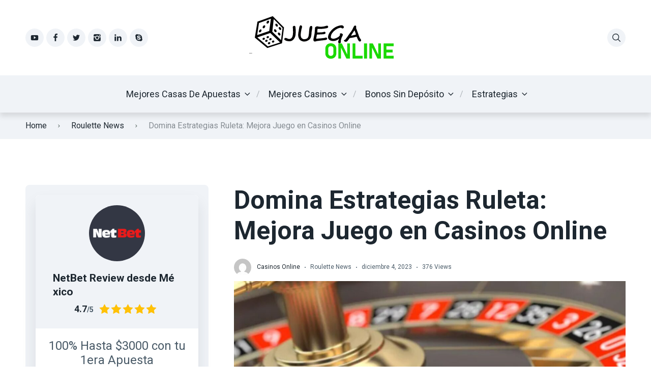

--- FILE ---
content_type: text/html; charset=UTF-8
request_url: https://juegaonline.net/domina-estrategias-ruleta-mejora-juego-en-casinos-online/
body_size: 16589
content:

<!doctype html>
<html class="no-js" lang="es" prefix="og: https://ogp.me/ns#">

<head>
	<meta charset="UTF-8">
	<meta name="viewport" content="width=device-width, initial-scale=1">
	<link rel="preconnect" href="https://fonts.googleapis.com">
<link rel="preconnect" href="https://fonts.gstatic.com" crossorigin>

<!-- Optimización para motores de búsqueda de Rank Math -  https://rankmath.com/ -->
<title>Domina Estrategias Ruleta: Mejora Juego en Casinos Online &#045; JuegaOnline.net Apuestas, Bonos y Casinos</title>
<meta name="description" content="Los casinos en línea ofrecen una emocionante experiencia de juego, y la ruleta es uno de los juegos más emblemáticos. Desde estrategias básicas hasta enfoques"/>
<meta name="robots" content="follow, index, max-snippet:-1, max-video-preview:-1, max-image-preview:large"/>
<link rel="canonical" href="https://juegaonline.net/domina-estrategias-ruleta-mejora-juego-en-casinos-online/" />
<meta property="og:locale" content="es_ES" />
<meta property="og:type" content="article" />
<meta property="og:title" content="Domina Estrategias Ruleta: Mejora Juego en Casinos Online &#045; JuegaOnline.net Apuestas, Bonos y Casinos" />
<meta property="og:description" content="Los casinos en línea ofrecen una emocionante experiencia de juego, y la ruleta es uno de los juegos más emblemáticos. Desde estrategias básicas hasta enfoques" />
<meta property="og:url" content="https://juegaonline.net/domina-estrategias-ruleta-mejora-juego-en-casinos-online/" />
<meta property="og:site_name" content="JuegaOnline.net Apuestas, Bonos y Casinos" />
<meta property="article:section" content="Roulette News" />
<meta property="og:image" content="https://juegaonline.net/wp-content/uploads/2023/12/casinos-online-ruleta.jpg" />
<meta property="og:image:secure_url" content="https://juegaonline.net/wp-content/uploads/2023/12/casinos-online-ruleta.jpg" />
<meta property="og:image:width" content="1920" />
<meta property="og:image:height" content="1080" />
<meta property="og:image:alt" content="casinos online ruleta" />
<meta property="og:image:type" content="image/jpeg" />
<meta property="article:published_time" content="2023-12-04T20:57:08+00:00" />
<meta name="twitter:card" content="summary_large_image" />
<meta name="twitter:title" content="Domina Estrategias Ruleta: Mejora Juego en Casinos Online &#045; JuegaOnline.net Apuestas, Bonos y Casinos" />
<meta name="twitter:description" content="Los casinos en línea ofrecen una emocionante experiencia de juego, y la ruleta es uno de los juegos más emblemáticos. Desde estrategias básicas hasta enfoques" />
<meta name="twitter:image" content="https://juegaonline.net/wp-content/uploads/2023/12/casinos-online-ruleta.jpg" />
<meta name="twitter:label1" content="Escrito por" />
<meta name="twitter:data1" content="Casinos Online" />
<meta name="twitter:label2" content="Tiempo de lectura" />
<meta name="twitter:data2" content="4 minutos" />
<script type="application/ld+json" class="rank-math-schema">{"@context":"https://schema.org","@graph":[{"@type":["Person","Organization"],"@id":"https://juegaonline.net/#person","name":"Luis J","logo":{"@type":"ImageObject","@id":"https://juegaonline.net/#logo","url":"https://juegaonline.net/wp-content/uploads/2022/08/cropped-juegaonlinelogo.png","contentUrl":"https://juegaonline.net/wp-content/uploads/2022/08/cropped-juegaonlinelogo.png","caption":"JuegaOnline.net Apuestas, Bonos y Casinos","inLanguage":"es","width":"300","height":"88"},"image":{"@type":"ImageObject","@id":"https://juegaonline.net/#logo","url":"https://juegaonline.net/wp-content/uploads/2022/08/cropped-juegaonlinelogo.png","contentUrl":"https://juegaonline.net/wp-content/uploads/2022/08/cropped-juegaonlinelogo.png","caption":"JuegaOnline.net Apuestas, Bonos y Casinos","inLanguage":"es","width":"300","height":"88"}},{"@type":"WebSite","@id":"https://juegaonline.net/#website","url":"https://juegaonline.net","name":"JuegaOnline.net Apuestas, Bonos y Casinos","publisher":{"@id":"https://juegaonline.net/#person"},"inLanguage":"es"},{"@type":"ImageObject","@id":"https://juegaonline.net/wp-content/uploads/2023/12/casinos-online-ruleta.jpg","url":"https://juegaonline.net/wp-content/uploads/2023/12/casinos-online-ruleta.jpg","width":"1920","height":"1080","caption":"casinos online ruleta","inLanguage":"es"},{"@type":"BreadcrumbList","@id":"https://juegaonline.net/domina-estrategias-ruleta-mejora-juego-en-casinos-online/#breadcrumb","itemListElement":[{"@type":"ListItem","position":"1","item":{"@id":"https://juegaonline.net","name":"Inicio"}},{"@type":"ListItem","position":"2","item":{"@id":"https://juegaonline.net/category/roulette-news/","name":"Roulette News"}},{"@type":"ListItem","position":"3","item":{"@id":"https://juegaonline.net/domina-estrategias-ruleta-mejora-juego-en-casinos-online/","name":"Domina Estrategias Ruleta: Mejora Juego en Casinos Online"}}]},{"@type":"WebPage","@id":"https://juegaonline.net/domina-estrategias-ruleta-mejora-juego-en-casinos-online/#webpage","url":"https://juegaonline.net/domina-estrategias-ruleta-mejora-juego-en-casinos-online/","name":"Domina Estrategias Ruleta: Mejora Juego en Casinos Online &#045; JuegaOnline.net Apuestas, Bonos y Casinos","datePublished":"2023-12-04T20:57:08+00:00","dateModified":"2023-12-04T20:57:08+00:00","isPartOf":{"@id":"https://juegaonline.net/#website"},"primaryImageOfPage":{"@id":"https://juegaonline.net/wp-content/uploads/2023/12/casinos-online-ruleta.jpg"},"inLanguage":"es","breadcrumb":{"@id":"https://juegaonline.net/domina-estrategias-ruleta-mejora-juego-en-casinos-online/#breadcrumb"}},{"@type":"Person","@id":"https://juegaonline.net/author/casinos/","name":"Casinos Online","url":"https://juegaonline.net/author/casinos/","image":{"@type":"ImageObject","@id":"https://secure.gravatar.com/avatar/6d16b39e8a18cc30122f328664a8bfca98978d6430d4f565f6de3aead9099938?s=96&amp;d=mm&amp;r=g","url":"https://secure.gravatar.com/avatar/6d16b39e8a18cc30122f328664a8bfca98978d6430d4f565f6de3aead9099938?s=96&amp;d=mm&amp;r=g","caption":"Casinos Online","inLanguage":"es"}},{"@type":"BlogPosting","headline":"Domina Estrategias Ruleta: Mejora Juego en Casinos Online &#045; JuegaOnline.net Apuestas, Bonos y Casinos","datePublished":"2023-12-04T20:57:08+00:00","dateModified":"2023-12-04T20:57:08+00:00","articleSection":"Roulette News","author":{"@id":"https://juegaonline.net/author/casinos/","name":"Casinos Online"},"publisher":{"@id":"https://juegaonline.net/#person"},"description":"Los casinos en l\u00ednea ofrecen una emocionante experiencia de juego, y la ruleta es uno de los juegos m\u00e1s emblem\u00e1ticos. Desde estrategias b\u00e1sicas hasta enfoques","name":"Domina Estrategias Ruleta: Mejora Juego en Casinos Online &#045; JuegaOnline.net Apuestas, Bonos y Casinos","@id":"https://juegaonline.net/domina-estrategias-ruleta-mejora-juego-en-casinos-online/#richSnippet","isPartOf":{"@id":"https://juegaonline.net/domina-estrategias-ruleta-mejora-juego-en-casinos-online/#webpage"},"image":{"@id":"https://juegaonline.net/wp-content/uploads/2023/12/casinos-online-ruleta.jpg"},"inLanguage":"es","mainEntityOfPage":{"@id":"https://juegaonline.net/domina-estrategias-ruleta-mejora-juego-en-casinos-online/#webpage"}}]}</script>
<!-- /Plugin Rank Math WordPress SEO -->

<link rel='dns-prefetch' href='//fonts.googleapis.com' />
<link rel="alternate" type="application/rss+xml" title="JuegaOnline.net Apuestas, Bonos y Casinos &raquo; Feed" href="https://juegaonline.net/feed/" />
<link rel="alternate" title="oEmbed (JSON)" type="application/json+oembed" href="https://juegaonline.net/wp-json/oembed/1.0/embed?url=https%3A%2F%2Fjuegaonline.net%2Fdomina-estrategias-ruleta-mejora-juego-en-casinos-online%2F" />
<link rel="alternate" title="oEmbed (XML)" type="text/xml+oembed" href="https://juegaonline.net/wp-json/oembed/1.0/embed?url=https%3A%2F%2Fjuegaonline.net%2Fdomina-estrategias-ruleta-mejora-juego-en-casinos-online%2F&#038;format=xml" />
		<!-- This site uses the Google Analytics by MonsterInsights plugin v9.10.0 - Using Analytics tracking - https://www.monsterinsights.com/ -->
							<script src="//www.googletagmanager.com/gtag/js?id=G-N2MJK4JRJL"  data-cfasync="false" data-wpfc-render="false" type="text/javascript" async></script>
			<script data-cfasync="false" data-wpfc-render="false" type="text/javascript">
				var mi_version = '9.10.0';
				var mi_track_user = true;
				var mi_no_track_reason = '';
								var MonsterInsightsDefaultLocations = {"page_location":"https:\/\/juegaonline.net\/domina-estrategias-ruleta-mejora-juego-en-casinos-online\/"};
								if ( typeof MonsterInsightsPrivacyGuardFilter === 'function' ) {
					var MonsterInsightsLocations = (typeof MonsterInsightsExcludeQuery === 'object') ? MonsterInsightsPrivacyGuardFilter( MonsterInsightsExcludeQuery ) : MonsterInsightsPrivacyGuardFilter( MonsterInsightsDefaultLocations );
				} else {
					var MonsterInsightsLocations = (typeof MonsterInsightsExcludeQuery === 'object') ? MonsterInsightsExcludeQuery : MonsterInsightsDefaultLocations;
				}

								var disableStrs = [
										'ga-disable-G-N2MJK4JRJL',
									];

				/* Function to detect opted out users */
				function __gtagTrackerIsOptedOut() {
					for (var index = 0; index < disableStrs.length; index++) {
						if (document.cookie.indexOf(disableStrs[index] + '=true') > -1) {
							return true;
						}
					}

					return false;
				}

				/* Disable tracking if the opt-out cookie exists. */
				if (__gtagTrackerIsOptedOut()) {
					for (var index = 0; index < disableStrs.length; index++) {
						window[disableStrs[index]] = true;
					}
				}

				/* Opt-out function */
				function __gtagTrackerOptout() {
					for (var index = 0; index < disableStrs.length; index++) {
						document.cookie = disableStrs[index] + '=true; expires=Thu, 31 Dec 2099 23:59:59 UTC; path=/';
						window[disableStrs[index]] = true;
					}
				}

				if ('undefined' === typeof gaOptout) {
					function gaOptout() {
						__gtagTrackerOptout();
					}
				}
								window.dataLayer = window.dataLayer || [];

				window.MonsterInsightsDualTracker = {
					helpers: {},
					trackers: {},
				};
				if (mi_track_user) {
					function __gtagDataLayer() {
						dataLayer.push(arguments);
					}

					function __gtagTracker(type, name, parameters) {
						if (!parameters) {
							parameters = {};
						}

						if (parameters.send_to) {
							__gtagDataLayer.apply(null, arguments);
							return;
						}

						if (type === 'event') {
														parameters.send_to = monsterinsights_frontend.v4_id;
							var hookName = name;
							if (typeof parameters['event_category'] !== 'undefined') {
								hookName = parameters['event_category'] + ':' + name;
							}

							if (typeof MonsterInsightsDualTracker.trackers[hookName] !== 'undefined') {
								MonsterInsightsDualTracker.trackers[hookName](parameters);
							} else {
								__gtagDataLayer('event', name, parameters);
							}
							
						} else {
							__gtagDataLayer.apply(null, arguments);
						}
					}

					__gtagTracker('js', new Date());
					__gtagTracker('set', {
						'developer_id.dZGIzZG': true,
											});
					if ( MonsterInsightsLocations.page_location ) {
						__gtagTracker('set', MonsterInsightsLocations);
					}
										__gtagTracker('config', 'G-N2MJK4JRJL', {"forceSSL":"true","link_attribution":"true"} );
										window.gtag = __gtagTracker;										(function () {
						/* https://developers.google.com/analytics/devguides/collection/analyticsjs/ */
						/* ga and __gaTracker compatibility shim. */
						var noopfn = function () {
							return null;
						};
						var newtracker = function () {
							return new Tracker();
						};
						var Tracker = function () {
							return null;
						};
						var p = Tracker.prototype;
						p.get = noopfn;
						p.set = noopfn;
						p.send = function () {
							var args = Array.prototype.slice.call(arguments);
							args.unshift('send');
							__gaTracker.apply(null, args);
						};
						var __gaTracker = function () {
							var len = arguments.length;
							if (len === 0) {
								return;
							}
							var f = arguments[len - 1];
							if (typeof f !== 'object' || f === null || typeof f.hitCallback !== 'function') {
								if ('send' === arguments[0]) {
									var hitConverted, hitObject = false, action;
									if ('event' === arguments[1]) {
										if ('undefined' !== typeof arguments[3]) {
											hitObject = {
												'eventAction': arguments[3],
												'eventCategory': arguments[2],
												'eventLabel': arguments[4],
												'value': arguments[5] ? arguments[5] : 1,
											}
										}
									}
									if ('pageview' === arguments[1]) {
										if ('undefined' !== typeof arguments[2]) {
											hitObject = {
												'eventAction': 'page_view',
												'page_path': arguments[2],
											}
										}
									}
									if (typeof arguments[2] === 'object') {
										hitObject = arguments[2];
									}
									if (typeof arguments[5] === 'object') {
										Object.assign(hitObject, arguments[5]);
									}
									if ('undefined' !== typeof arguments[1].hitType) {
										hitObject = arguments[1];
										if ('pageview' === hitObject.hitType) {
											hitObject.eventAction = 'page_view';
										}
									}
									if (hitObject) {
										action = 'timing' === arguments[1].hitType ? 'timing_complete' : hitObject.eventAction;
										hitConverted = mapArgs(hitObject);
										__gtagTracker('event', action, hitConverted);
									}
								}
								return;
							}

							function mapArgs(args) {
								var arg, hit = {};
								var gaMap = {
									'eventCategory': 'event_category',
									'eventAction': 'event_action',
									'eventLabel': 'event_label',
									'eventValue': 'event_value',
									'nonInteraction': 'non_interaction',
									'timingCategory': 'event_category',
									'timingVar': 'name',
									'timingValue': 'value',
									'timingLabel': 'event_label',
									'page': 'page_path',
									'location': 'page_location',
									'title': 'page_title',
									'referrer' : 'page_referrer',
								};
								for (arg in args) {
																		if (!(!args.hasOwnProperty(arg) || !gaMap.hasOwnProperty(arg))) {
										hit[gaMap[arg]] = args[arg];
									} else {
										hit[arg] = args[arg];
									}
								}
								return hit;
							}

							try {
								f.hitCallback();
							} catch (ex) {
							}
						};
						__gaTracker.create = newtracker;
						__gaTracker.getByName = newtracker;
						__gaTracker.getAll = function () {
							return [];
						};
						__gaTracker.remove = noopfn;
						__gaTracker.loaded = true;
						window['__gaTracker'] = __gaTracker;
					})();
									} else {
										console.log("");
					(function () {
						function __gtagTracker() {
							return null;
						}

						window['__gtagTracker'] = __gtagTracker;
						window['gtag'] = __gtagTracker;
					})();
									}
			</script>
							<!-- / Google Analytics by MonsterInsights -->
		<style id='wp-img-auto-sizes-contain-inline-css' type='text/css'>
img:is([sizes=auto i],[sizes^="auto," i]){contain-intrinsic-size:3000px 1500px}
/*# sourceURL=wp-img-auto-sizes-contain-inline-css */
</style>

<style id='wp-emoji-styles-inline-css' type='text/css'>

	img.wp-smiley, img.emoji {
		display: inline !important;
		border: none !important;
		box-shadow: none !important;
		height: 1em !important;
		width: 1em !important;
		margin: 0 0.07em !important;
		vertical-align: -0.1em !important;
		background: none !important;
		padding: 0 !important;
	}
/*# sourceURL=wp-emoji-styles-inline-css */
</style>
<link rel='stylesheet' id='wp-block-library-css' href='https://juegaonline.net/wp-includes/css/dist/block-library/style.min.css?ver=6.9' type='text/css' media='all' />
<style id='wp-block-heading-inline-css' type='text/css'>
h1:where(.wp-block-heading).has-background,h2:where(.wp-block-heading).has-background,h3:where(.wp-block-heading).has-background,h4:where(.wp-block-heading).has-background,h5:where(.wp-block-heading).has-background,h6:where(.wp-block-heading).has-background{padding:1.25em 2.375em}h1.has-text-align-left[style*=writing-mode]:where([style*=vertical-lr]),h1.has-text-align-right[style*=writing-mode]:where([style*=vertical-rl]),h2.has-text-align-left[style*=writing-mode]:where([style*=vertical-lr]),h2.has-text-align-right[style*=writing-mode]:where([style*=vertical-rl]),h3.has-text-align-left[style*=writing-mode]:where([style*=vertical-lr]),h3.has-text-align-right[style*=writing-mode]:where([style*=vertical-rl]),h4.has-text-align-left[style*=writing-mode]:where([style*=vertical-lr]),h4.has-text-align-right[style*=writing-mode]:where([style*=vertical-rl]),h5.has-text-align-left[style*=writing-mode]:where([style*=vertical-lr]),h5.has-text-align-right[style*=writing-mode]:where([style*=vertical-rl]),h6.has-text-align-left[style*=writing-mode]:where([style*=vertical-lr]),h6.has-text-align-right[style*=writing-mode]:where([style*=vertical-rl]){rotate:180deg}
/*# sourceURL=https://juegaonline.net/wp-includes/blocks/heading/style.min.css */
</style>
<style id='wp-block-list-inline-css' type='text/css'>
ol,ul{box-sizing:border-box}:root :where(.wp-block-list.has-background){padding:1.25em 2.375em}
/*# sourceURL=https://juegaonline.net/wp-includes/blocks/list/style.min.css */
</style>
<style id='wp-block-paragraph-inline-css' type='text/css'>
.is-small-text{font-size:.875em}.is-regular-text{font-size:1em}.is-large-text{font-size:2.25em}.is-larger-text{font-size:3em}.has-drop-cap:not(:focus):first-letter{float:left;font-size:8.4em;font-style:normal;font-weight:100;line-height:.68;margin:.05em .1em 0 0;text-transform:uppercase}body.rtl .has-drop-cap:not(:focus):first-letter{float:none;margin-left:.1em}p.has-drop-cap.has-background{overflow:hidden}:root :where(p.has-background){padding:1.25em 2.375em}:where(p.has-text-color:not(.has-link-color)) a{color:inherit}p.has-text-align-left[style*="writing-mode:vertical-lr"],p.has-text-align-right[style*="writing-mode:vertical-rl"]{rotate:180deg}
/*# sourceURL=https://juegaonline.net/wp-includes/blocks/paragraph/style.min.css */
</style>
<style id='global-styles-inline-css' type='text/css'>
:root{--wp--preset--aspect-ratio--square: 1;--wp--preset--aspect-ratio--4-3: 4/3;--wp--preset--aspect-ratio--3-4: 3/4;--wp--preset--aspect-ratio--3-2: 3/2;--wp--preset--aspect-ratio--2-3: 2/3;--wp--preset--aspect-ratio--16-9: 16/9;--wp--preset--aspect-ratio--9-16: 9/16;--wp--preset--color--black: #000000;--wp--preset--color--cyan-bluish-gray: #abb8c3;--wp--preset--color--white: #ffffff;--wp--preset--color--pale-pink: #f78da7;--wp--preset--color--vivid-red: #cf2e2e;--wp--preset--color--luminous-vivid-orange: #ff6900;--wp--preset--color--luminous-vivid-amber: #fcb900;--wp--preset--color--light-green-cyan: #7bdcb5;--wp--preset--color--vivid-green-cyan: #00d084;--wp--preset--color--pale-cyan-blue: #8ed1fc;--wp--preset--color--vivid-cyan-blue: #0693e3;--wp--preset--color--vivid-purple: #9b51e0;--wp--preset--color--poka-main-color: #44be4c;--wp--preset--color--poka-secondary-color: #ffc106;--wp--preset--color--poka-text-color: #1d2730;--wp--preset--color--poka-text-color-alt: #4a5b68;--wp--preset--color--poka-boxes-background-color: #f0f3f7;--wp--preset--color--poka-boxes-background-color-alt: #e8ecf2;--wp--preset--gradient--vivid-cyan-blue-to-vivid-purple: linear-gradient(135deg,rgb(6,147,227) 0%,rgb(155,81,224) 100%);--wp--preset--gradient--light-green-cyan-to-vivid-green-cyan: linear-gradient(135deg,rgb(122,220,180) 0%,rgb(0,208,130) 100%);--wp--preset--gradient--luminous-vivid-amber-to-luminous-vivid-orange: linear-gradient(135deg,rgb(252,185,0) 0%,rgb(255,105,0) 100%);--wp--preset--gradient--luminous-vivid-orange-to-vivid-red: linear-gradient(135deg,rgb(255,105,0) 0%,rgb(207,46,46) 100%);--wp--preset--gradient--very-light-gray-to-cyan-bluish-gray: linear-gradient(135deg,rgb(238,238,238) 0%,rgb(169,184,195) 100%);--wp--preset--gradient--cool-to-warm-spectrum: linear-gradient(135deg,rgb(74,234,220) 0%,rgb(151,120,209) 20%,rgb(207,42,186) 40%,rgb(238,44,130) 60%,rgb(251,105,98) 80%,rgb(254,248,76) 100%);--wp--preset--gradient--blush-light-purple: linear-gradient(135deg,rgb(255,206,236) 0%,rgb(152,150,240) 100%);--wp--preset--gradient--blush-bordeaux: linear-gradient(135deg,rgb(254,205,165) 0%,rgb(254,45,45) 50%,rgb(107,0,62) 100%);--wp--preset--gradient--luminous-dusk: linear-gradient(135deg,rgb(255,203,112) 0%,rgb(199,81,192) 50%,rgb(65,88,208) 100%);--wp--preset--gradient--pale-ocean: linear-gradient(135deg,rgb(255,245,203) 0%,rgb(182,227,212) 50%,rgb(51,167,181) 100%);--wp--preset--gradient--electric-grass: linear-gradient(135deg,rgb(202,248,128) 0%,rgb(113,206,126) 100%);--wp--preset--gradient--midnight: linear-gradient(135deg,rgb(2,3,129) 0%,rgb(40,116,252) 100%);--wp--preset--font-size--small: 0.8rem;--wp--preset--font-size--medium: 1.25rem;--wp--preset--font-size--large: 2.25rem;--wp--preset--font-size--x-large: 42px;--wp--preset--font-size--normal: 1rem;--wp--preset--font-size--huge: 2.625rem;--wp--preset--spacing--20: 0.44rem;--wp--preset--spacing--30: 0.67rem;--wp--preset--spacing--40: 1rem;--wp--preset--spacing--50: 1.5rem;--wp--preset--spacing--60: 2.25rem;--wp--preset--spacing--70: 3.38rem;--wp--preset--spacing--80: 5.06rem;--wp--preset--shadow--natural: 6px 6px 9px rgba(0, 0, 0, 0.2);--wp--preset--shadow--deep: 12px 12px 50px rgba(0, 0, 0, 0.4);--wp--preset--shadow--sharp: 6px 6px 0px rgba(0, 0, 0, 0.2);--wp--preset--shadow--outlined: 6px 6px 0px -3px rgb(255, 255, 255), 6px 6px rgb(0, 0, 0);--wp--preset--shadow--crisp: 6px 6px 0px rgb(0, 0, 0);}:root { --wp--style--global--content-size: var(--container-width-wp);--wp--style--global--wide-size: var(--container-width-wp); }:where(body) { margin: 0; }.wp-site-blocks > .alignleft { float: left; margin-right: 2em; }.wp-site-blocks > .alignright { float: right; margin-left: 2em; }.wp-site-blocks > .aligncenter { justify-content: center; margin-left: auto; margin-right: auto; }:where(.wp-site-blocks) > * { margin-block-start: 24px; margin-block-end: 0; }:where(.wp-site-blocks) > :first-child { margin-block-start: 0; }:where(.wp-site-blocks) > :last-child { margin-block-end: 0; }:root { --wp--style--block-gap: 24px; }:root :where(.is-layout-flow) > :first-child{margin-block-start: 0;}:root :where(.is-layout-flow) > :last-child{margin-block-end: 0;}:root :where(.is-layout-flow) > *{margin-block-start: 24px;margin-block-end: 0;}:root :where(.is-layout-constrained) > :first-child{margin-block-start: 0;}:root :where(.is-layout-constrained) > :last-child{margin-block-end: 0;}:root :where(.is-layout-constrained) > *{margin-block-start: 24px;margin-block-end: 0;}:root :where(.is-layout-flex){gap: 24px;}:root :where(.is-layout-grid){gap: 24px;}.is-layout-flow > .alignleft{float: left;margin-inline-start: 0;margin-inline-end: 2em;}.is-layout-flow > .alignright{float: right;margin-inline-start: 2em;margin-inline-end: 0;}.is-layout-flow > .aligncenter{margin-left: auto !important;margin-right: auto !important;}.is-layout-constrained > .alignleft{float: left;margin-inline-start: 0;margin-inline-end: 2em;}.is-layout-constrained > .alignright{float: right;margin-inline-start: 2em;margin-inline-end: 0;}.is-layout-constrained > .aligncenter{margin-left: auto !important;margin-right: auto !important;}.is-layout-constrained > :where(:not(.alignleft):not(.alignright):not(.alignfull)){max-width: var(--wp--style--global--content-size);margin-left: auto !important;margin-right: auto !important;}.is-layout-constrained > .alignwide{max-width: var(--wp--style--global--wide-size);}body .is-layout-flex{display: flex;}.is-layout-flex{flex-wrap: wrap;align-items: center;}.is-layout-flex > :is(*, div){margin: 0;}body .is-layout-grid{display: grid;}.is-layout-grid > :is(*, div){margin: 0;}body{font-family: var(--main-font-family);font-size: var(--main-font-size);padding-top: 0px;padding-right: 0px;padding-bottom: 0px;padding-left: 0px;}a:where(:not(.wp-element-button)){text-decoration: underline;}h1{font-family: var(--headings-font-family);font-size: var(--h1-font-size);font-weight: var(--headings-font-weight);line-height: var(--headings-line-height);margin-bottom: var(--h1-margin);}h2{font-family: var(--headings-font-family);font-size: var(--h2-font-size);font-weight: var(--headings-font-weight);line-height: var(--headings-line-height);margin-bottom: var(--h1-margin);}h3{font-family: var(--headings-font-family);font-size: var(--h3-font-size);font-weight: var(--headings-font-weight);line-height: var(--headings-line-height);margin-bottom: var(--h3-margin);}h4{color: var(--boxes-text-color);font-family: var(--headings-font-family);font-size: var(--h4-font-size);font-weight: var(--headings-font-weight);line-height: var(--headings-line-height);margin-bottom: var(--h3-margin);}h5{font-family: var(--headings-font-family);font-size: var(--h5-font-size);font-weight: var(--headings-font-weight);line-height: var(--headings-line-height);margin-bottom: var(--h3-margin);}h6{font-family: var(--headings-font-family);font-size: var(--h6-font-size);font-weight: var(--headings-font-weight);line-height: var(--headings-line-height);margin-bottom: var(--h3-margin);}:root :where(.wp-element-button, .wp-block-button__link){background-color: #32373c;border-width: 0;color: #fff;font-family: inherit;font-size: inherit;font-style: inherit;font-weight: inherit;letter-spacing: inherit;line-height: inherit;padding-top: calc(0.667em + 2px);padding-right: calc(1.333em + 2px);padding-bottom: calc(0.667em + 2px);padding-left: calc(1.333em + 2px);text-decoration: none;text-transform: inherit;}.has-black-color{color: var(--wp--preset--color--black) !important;}.has-cyan-bluish-gray-color{color: var(--wp--preset--color--cyan-bluish-gray) !important;}.has-white-color{color: var(--wp--preset--color--white) !important;}.has-pale-pink-color{color: var(--wp--preset--color--pale-pink) !important;}.has-vivid-red-color{color: var(--wp--preset--color--vivid-red) !important;}.has-luminous-vivid-orange-color{color: var(--wp--preset--color--luminous-vivid-orange) !important;}.has-luminous-vivid-amber-color{color: var(--wp--preset--color--luminous-vivid-amber) !important;}.has-light-green-cyan-color{color: var(--wp--preset--color--light-green-cyan) !important;}.has-vivid-green-cyan-color{color: var(--wp--preset--color--vivid-green-cyan) !important;}.has-pale-cyan-blue-color{color: var(--wp--preset--color--pale-cyan-blue) !important;}.has-vivid-cyan-blue-color{color: var(--wp--preset--color--vivid-cyan-blue) !important;}.has-vivid-purple-color{color: var(--wp--preset--color--vivid-purple) !important;}.has-poka-main-color-color{color: var(--wp--preset--color--poka-main-color) !important;}.has-poka-secondary-color-color{color: var(--wp--preset--color--poka-secondary-color) !important;}.has-poka-text-color-color{color: var(--wp--preset--color--poka-text-color) !important;}.has-poka-text-color-alt-color{color: var(--wp--preset--color--poka-text-color-alt) !important;}.has-poka-boxes-background-color-color{color: var(--wp--preset--color--poka-boxes-background-color) !important;}.has-poka-boxes-background-color-alt-color{color: var(--wp--preset--color--poka-boxes-background-color-alt) !important;}.has-black-background-color{background-color: var(--wp--preset--color--black) !important;}.has-cyan-bluish-gray-background-color{background-color: var(--wp--preset--color--cyan-bluish-gray) !important;}.has-white-background-color{background-color: var(--wp--preset--color--white) !important;}.has-pale-pink-background-color{background-color: var(--wp--preset--color--pale-pink) !important;}.has-vivid-red-background-color{background-color: var(--wp--preset--color--vivid-red) !important;}.has-luminous-vivid-orange-background-color{background-color: var(--wp--preset--color--luminous-vivid-orange) !important;}.has-luminous-vivid-amber-background-color{background-color: var(--wp--preset--color--luminous-vivid-amber) !important;}.has-light-green-cyan-background-color{background-color: var(--wp--preset--color--light-green-cyan) !important;}.has-vivid-green-cyan-background-color{background-color: var(--wp--preset--color--vivid-green-cyan) !important;}.has-pale-cyan-blue-background-color{background-color: var(--wp--preset--color--pale-cyan-blue) !important;}.has-vivid-cyan-blue-background-color{background-color: var(--wp--preset--color--vivid-cyan-blue) !important;}.has-vivid-purple-background-color{background-color: var(--wp--preset--color--vivid-purple) !important;}.has-poka-main-color-background-color{background-color: var(--wp--preset--color--poka-main-color) !important;}.has-poka-secondary-color-background-color{background-color: var(--wp--preset--color--poka-secondary-color) !important;}.has-poka-text-color-background-color{background-color: var(--wp--preset--color--poka-text-color) !important;}.has-poka-text-color-alt-background-color{background-color: var(--wp--preset--color--poka-text-color-alt) !important;}.has-poka-boxes-background-color-background-color{background-color: var(--wp--preset--color--poka-boxes-background-color) !important;}.has-poka-boxes-background-color-alt-background-color{background-color: var(--wp--preset--color--poka-boxes-background-color-alt) !important;}.has-black-border-color{border-color: var(--wp--preset--color--black) !important;}.has-cyan-bluish-gray-border-color{border-color: var(--wp--preset--color--cyan-bluish-gray) !important;}.has-white-border-color{border-color: var(--wp--preset--color--white) !important;}.has-pale-pink-border-color{border-color: var(--wp--preset--color--pale-pink) !important;}.has-vivid-red-border-color{border-color: var(--wp--preset--color--vivid-red) !important;}.has-luminous-vivid-orange-border-color{border-color: var(--wp--preset--color--luminous-vivid-orange) !important;}.has-luminous-vivid-amber-border-color{border-color: var(--wp--preset--color--luminous-vivid-amber) !important;}.has-light-green-cyan-border-color{border-color: var(--wp--preset--color--light-green-cyan) !important;}.has-vivid-green-cyan-border-color{border-color: var(--wp--preset--color--vivid-green-cyan) !important;}.has-pale-cyan-blue-border-color{border-color: var(--wp--preset--color--pale-cyan-blue) !important;}.has-vivid-cyan-blue-border-color{border-color: var(--wp--preset--color--vivid-cyan-blue) !important;}.has-vivid-purple-border-color{border-color: var(--wp--preset--color--vivid-purple) !important;}.has-poka-main-color-border-color{border-color: var(--wp--preset--color--poka-main-color) !important;}.has-poka-secondary-color-border-color{border-color: var(--wp--preset--color--poka-secondary-color) !important;}.has-poka-text-color-border-color{border-color: var(--wp--preset--color--poka-text-color) !important;}.has-poka-text-color-alt-border-color{border-color: var(--wp--preset--color--poka-text-color-alt) !important;}.has-poka-boxes-background-color-border-color{border-color: var(--wp--preset--color--poka-boxes-background-color) !important;}.has-poka-boxes-background-color-alt-border-color{border-color: var(--wp--preset--color--poka-boxes-background-color-alt) !important;}.has-vivid-cyan-blue-to-vivid-purple-gradient-background{background: var(--wp--preset--gradient--vivid-cyan-blue-to-vivid-purple) !important;}.has-light-green-cyan-to-vivid-green-cyan-gradient-background{background: var(--wp--preset--gradient--light-green-cyan-to-vivid-green-cyan) !important;}.has-luminous-vivid-amber-to-luminous-vivid-orange-gradient-background{background: var(--wp--preset--gradient--luminous-vivid-amber-to-luminous-vivid-orange) !important;}.has-luminous-vivid-orange-to-vivid-red-gradient-background{background: var(--wp--preset--gradient--luminous-vivid-orange-to-vivid-red) !important;}.has-very-light-gray-to-cyan-bluish-gray-gradient-background{background: var(--wp--preset--gradient--very-light-gray-to-cyan-bluish-gray) !important;}.has-cool-to-warm-spectrum-gradient-background{background: var(--wp--preset--gradient--cool-to-warm-spectrum) !important;}.has-blush-light-purple-gradient-background{background: var(--wp--preset--gradient--blush-light-purple) !important;}.has-blush-bordeaux-gradient-background{background: var(--wp--preset--gradient--blush-bordeaux) !important;}.has-luminous-dusk-gradient-background{background: var(--wp--preset--gradient--luminous-dusk) !important;}.has-pale-ocean-gradient-background{background: var(--wp--preset--gradient--pale-ocean) !important;}.has-electric-grass-gradient-background{background: var(--wp--preset--gradient--electric-grass) !important;}.has-midnight-gradient-background{background: var(--wp--preset--gradient--midnight) !important;}.has-small-font-size{font-size: var(--wp--preset--font-size--small) !important;}.has-medium-font-size{font-size: var(--wp--preset--font-size--medium) !important;}.has-large-font-size{font-size: var(--wp--preset--font-size--large) !important;}.has-x-large-font-size{font-size: var(--wp--preset--font-size--x-large) !important;}.has-normal-font-size{font-size: var(--wp--preset--font-size--normal) !important;}.has-huge-font-size{font-size: var(--wp--preset--font-size--huge) !important;}
/*# sourceURL=global-styles-inline-css */
</style>

<link rel='stylesheet' id='poka-fonts-css' href='https://fonts.googleapis.com/css?family=Roboto%3A400%2C400italic%2C700%7C&#038;display=swap&#038;ver=4.0.3' type='text/css' media='all' />
<link rel='stylesheet' id='poka-vendor-css' href='https://juegaonline.net/wp-content/themes/pokatheme/assets/public/css/vendor.min.css?ver=4.0.3' type='text/css' media='all' />
<link rel='stylesheet' id='poka-bundle-css' href='https://juegaonline.net/wp-content/themes/pokatheme/assets/public/css/bundle.min.css?ver=4.0.3' type='text/css' media='all' />
<style id='poka-css-vars-inline-css' type='text/css'>
:root {
--main-font-family:Roboto;
--headings-font-family:Roboto;
--border-radius:8px;
}
/*# sourceURL=poka-css-vars-inline-css */
</style>
<link rel='stylesheet' id='pokageo-flag-icons-css' href='https://juegaonline.net/wp-content/themes/pokatheme/inc/geolocation/assets/css/flag-icon.min.css?ver=4.0.3' type='text/css' media='all' />
<script type="text/javascript" src="https://juegaonline.net/wp-content/plugins/google-analytics-for-wordpress/assets/js/frontend-gtag.min.js?ver=9.10.0" id="monsterinsights-frontend-script-js" async="async" data-wp-strategy="async"></script>
<script data-cfasync="false" data-wpfc-render="false" type="text/javascript" id='monsterinsights-frontend-script-js-extra'>/* <![CDATA[ */
var monsterinsights_frontend = {"js_events_tracking":"true","download_extensions":"doc,pdf,ppt,zip,xls,docx,pptx,xlsx","inbound_paths":"[{\"path\":\"\\\/go\\\/\",\"label\":\"affiliate\"},{\"path\":\"\\\/recommend\\\/\",\"label\":\"affiliate\"}]","home_url":"https:\/\/juegaonline.net","hash_tracking":"false","v4_id":"G-N2MJK4JRJL"};/* ]]> */
</script>
<link rel="https://api.w.org/" href="https://juegaonline.net/wp-json/" /><link rel="alternate" title="JSON" type="application/json" href="https://juegaonline.net/wp-json/wp/v2/posts/3367" /><link rel="EditURI" type="application/rsd+xml" title="RSD" href="https://juegaonline.net/xmlrpc.php?rsd" />
<meta name="generator" content="WordPress 6.9" />
<link rel='shortlink' href='https://juegaonline.net/?p=3367' />
<link rel="icon" href="https://juegaonline.net/wp-content/uploads/2022/08/cropped-juegaonlinelogo-1-32x32.png" sizes="32x32" />
<link rel="icon" href="https://juegaonline.net/wp-content/uploads/2022/08/cropped-juegaonlinelogo-1-192x192.png" sizes="192x192" />
<link rel="apple-touch-icon" href="https://juegaonline.net/wp-content/uploads/2022/08/cropped-juegaonlinelogo-1-180x180.png" />
<meta name="msapplication-TileImage" content="https://juegaonline.net/wp-content/uploads/2022/08/cropped-juegaonlinelogo-1-270x270.png" />
</head>

<body class="wp-singular post-template-default single single-post postid-3367 single-format-standard wp-custom-logo wp-embed-responsive wp-theme-pokatheme body-show-breadcrumbs geoloc-enabled geoloc-country-code-us geoloc-country-name-united_states">
<!--[if IE]>
	<p class="browserupgrade">You are using an <strong>outdated</strong> browser. Please <a href="https://browsehappy.com/">upgrade your browser</a> to improve your experience and security.</p>
<![endif]-->

	<header class="site-header site-header--style1">
	<div class="header-top">
		<div class="container">
			<div class="header-top-flex">
				<div class="header-top-flex-part header-top-flex-part--left">
					<div class="social-icons-wrapper">
						<div class="social-icons"><a href="#" class="icon icon-btn poka-youtube icon-btn--gray"></a><a href="#" class="icon icon-btn poka-facebook icon-btn--gray"></a><a href="https://twitter.com/mvpicksmx?lang=en" class="icon icon-btn poka-twitter icon-btn--gray"></a><a href="https://www.instagram.com/mvpicks.mx/" class="icon icon-btn poka-instagram icon-btn--gray"></a><a href="#" class="icon icon-btn poka-linkedin icon-btn--gray"></a><a href="https://join.skype.com/invite/EEFyvHWWAxYl" class="icon icon-btn poka-skype icon-btn--gray"></a></div>					</div>
				</div>
				<div class="header-top-flex-part header-top-flex-part--center">
					
<div class="header-logo">
<a href="https://juegaonline.net/" class="custom-logo-link" rel="home"><img width="300" height="88" src="https://juegaonline.net/wp-content/uploads/2022/08/cropped-juegaonlinelogo.png" class="custom-logo" alt="juegaonline.net" decoding="async" srcset="https://juegaonline.net/wp-content/uploads/2022/08/cropped-juegaonlinelogo.png 300w, https://juegaonline.net/wp-content/uploads/2022/08/cropped-juegaonlinelogo-110x32.png 110w" sizes="(max-width: 300px) 100vw, 300px" /></a></div>
				</div>
				<div class="header-top-flex-part header-top-flex-part--right">
					
	<a href="#" class="icon poka-search icon-btn icon-btn--gray jsHeaderSearchToggler"></a>

	<a href="#header-mobile-menu" class="icon-btn icon-btn--gray btn-mobile-menu jsTriggerMobileMenu">
		<div class="hamburger-mobile-menu">
			<div></div>
		</div><!-- /.hamburger-mobile-menu -->
	</a>
				</div>
			</div>
		</div>
	</div>
	<div class="header-bottom">
		<div class="container">
			<div class="header-bottom-inner">
				
<nav class="header-menu-wrapper d-lg-none"><ul id="menu-primary-new" class="header-menu"><li id="menu-item-3087" class="menu-item menu-item-type-custom menu-item-object-custom menu-item-has-children menu-item-3087"><a href="#">Mejores Casas De Apuestas</a>
<ul class="sub-menu">
	<li id="menu-item-3093" class="menu-item menu-item-type-custom menu-item-object-custom menu-item-3093"><a href="https://juegaonline.net/review/casinok/">Casinok.com Bono Apuestas</a></li>
	<li id="menu-item-3094" class="menu-item menu-item-type-custom menu-item-object-custom menu-item-3094"><a href="https://juegaonline.net/review/willbet/">WillBet Hasta $100,000 1er Depósito</a></li>
	<li id="menu-item-3095" class="menu-item menu-item-type-custom menu-item-object-custom menu-item-3095"><a href="#">Bono Codere Apuestas</a></li>
</ul>
</li>
<li id="menu-item-3088" class="menu-item menu-item-type-custom menu-item-object-custom menu-item-has-children menu-item-3088"><a href="#">Mejores Casinos</a>
<ul class="sub-menu">
	<li id="menu-item-3099" class="menu-item menu-item-type-custom menu-item-object-custom menu-item-3099"><a href="https://juegaonline.net/review/willbet/">WillBet</a></li>
	<li id="menu-item-3100" class="menu-item menu-item-type-custom menu-item-object-custom menu-item-3100"><a href="https://juegaonline.net/review/casinok/">Casinok.com</a></li>
	<li id="menu-item-3102" class="menu-item menu-item-type-custom menu-item-object-custom menu-item-3102"><a href="https://betway.mx/bwp/casino/es-mx?s=bw203068&#038;utm_source=203068&#038;utm_medium=Affiliate&#038;utm_campaign=Default">Betway</a></li>
	<li id="menu-item-3104" class="menu-item menu-item-type-custom menu-item-object-custom menu-item-3104"><a href="#">Ganabet Bono Casino</a></li>
</ul>
</li>
<li id="menu-item-3089" class="menu-item menu-item-type-custom menu-item-object-custom menu-item-has-children menu-item-3089"><a href="#">Bonos Sin Depósito</a>
<ul class="sub-menu">
	<li id="menu-item-3105" class="menu-item menu-item-type-custom menu-item-object-custom menu-item-3105"><a href="#">xxxx</a></li>
	<li id="menu-item-3106" class="menu-item menu-item-type-custom menu-item-object-custom menu-item-3106"><a href="#">xxxx</a></li>
	<li id="menu-item-3107" class="menu-item menu-item-type-custom menu-item-object-custom menu-item-3107"><a href="#">xxxx</a></li>
	<li id="menu-item-3108" class="menu-item menu-item-type-custom menu-item-object-custom menu-item-3108"><a href="#">xxxx</a></li>
	<li id="menu-item-3109" class="menu-item menu-item-type-custom menu-item-object-custom menu-item-3109"><a href="#">xxxx</a></li>
</ul>
</li>
<li id="menu-item-3091" class="menu-item menu-item-type-custom menu-item-object-custom menu-item-has-children menu-item-3091"><a href="#">Estrategias</a>
<ul class="sub-menu">
	<li id="menu-item-3115" class="menu-item menu-item-type-custom menu-item-object-custom menu-item-3115"><a href="#">Bots</a></li>
	<li id="menu-item-3116" class="menu-item menu-item-type-custom menu-item-object-custom menu-item-3116"><a href="#">SureBets</a></li>
	<li id="menu-item-3118" class="menu-item menu-item-type-custom menu-item-object-custom menu-item-3118"><a href="#">Tipsters Revews</a></li>
	<li id="menu-item-3119" class="menu-item menu-item-type-custom menu-item-object-custom menu-item-3119"><a href="#">Parleys</a></li>
</ul>
</li>
</ul></nav><nav id="header-mobile-menu" class="menu-primary-new-container"><ul id="menu-primary-new-1" class=""><li class="menu-item menu-item-type-custom menu-item-object-custom menu-item-has-children menu-item-3087"><a href="#">Mejores Casas De Apuestas</a>
<ul class="sub-menu">
	<li class="menu-item menu-item-type-custom menu-item-object-custom menu-item-3093"><a href="https://juegaonline.net/review/casinok/">Casinok.com Bono Apuestas</a></li>
	<li class="menu-item menu-item-type-custom menu-item-object-custom menu-item-3094"><a href="https://juegaonline.net/review/willbet/">WillBet Hasta $100,000 1er Depósito</a></li>
	<li class="menu-item menu-item-type-custom menu-item-object-custom menu-item-3095"><a href="#">Bono Codere Apuestas</a></li>
</ul>
</li>
<li class="menu-item menu-item-type-custom menu-item-object-custom menu-item-has-children menu-item-3088"><a href="#">Mejores Casinos</a>
<ul class="sub-menu">
	<li class="menu-item menu-item-type-custom menu-item-object-custom menu-item-3099"><a href="https://juegaonline.net/review/willbet/">WillBet</a></li>
	<li class="menu-item menu-item-type-custom menu-item-object-custom menu-item-3100"><a href="https://juegaonline.net/review/casinok/">Casinok.com</a></li>
	<li class="menu-item menu-item-type-custom menu-item-object-custom menu-item-3102"><a href="https://betway.mx/bwp/casino/es-mx?s=bw203068&#038;utm_source=203068&#038;utm_medium=Affiliate&#038;utm_campaign=Default">Betway</a></li>
	<li class="menu-item menu-item-type-custom menu-item-object-custom menu-item-3104"><a href="#">Ganabet Bono Casino</a></li>
</ul>
</li>
<li class="menu-item menu-item-type-custom menu-item-object-custom menu-item-has-children menu-item-3089"><a href="#">Bonos Sin Depósito</a>
<ul class="sub-menu">
	<li class="menu-item menu-item-type-custom menu-item-object-custom menu-item-3105"><a href="#">xxxx</a></li>
	<li class="menu-item menu-item-type-custom menu-item-object-custom menu-item-3106"><a href="#">xxxx</a></li>
	<li class="menu-item menu-item-type-custom menu-item-object-custom menu-item-3107"><a href="#">xxxx</a></li>
	<li class="menu-item menu-item-type-custom menu-item-object-custom menu-item-3108"><a href="#">xxxx</a></li>
	<li class="menu-item menu-item-type-custom menu-item-object-custom menu-item-3109"><a href="#">xxxx</a></li>
</ul>
</li>
<li class="menu-item menu-item-type-custom menu-item-object-custom menu-item-has-children menu-item-3091"><a href="#">Estrategias</a>
<ul class="sub-menu">
	<li class="menu-item menu-item-type-custom menu-item-object-custom menu-item-3115"><a href="#">Bots</a></li>
	<li class="menu-item menu-item-type-custom menu-item-object-custom menu-item-3116"><a href="#">SureBets</a></li>
	<li class="menu-item menu-item-type-custom menu-item-object-custom menu-item-3118"><a href="#">Tipsters Revews</a></li>
	<li class="menu-item menu-item-type-custom menu-item-object-custom menu-item-3119"><a href="#">Parleys</a></li>
</ul>
</li>
</ul></nav>				
<div class="header-search-form-wrapper jsHeaderSearchFormWrapper">
	<form action="https://juegaonline.net" class="header-search-form">
		<input type="text" name="s" id="s" placeholder="Search">
		<button type="submit" value="" aria-label="Submit"></button>
	</form>
</div>
			</div>
		</div>
	</div>
</header>

	


			<div class="breadcrumbs-wrapper">
					<div class="container">
							<div id="breadcrumbs" class="breadcrumb-trail breadcrumbs"><span class="item-home"><a class="bread-link bread-home" href="https://juegaonline.net" title="Home">Home</a></span><span class="breadcrumb-separator"> <i class="icon poka-angle-right"></i> </span><span class="item-cat"><a href="https://juegaonline.net/category/roulette-news/" title="Roulette News">Roulette News</a></span><span class="breadcrumb-separator"> <i class="icon poka-angle-right"></i> </span><span class="item-current item-3367"><span class="bread-current bread-3367" title="Domina Estrategias Ruleta: Mejora Juego en Casinos Online">Domina Estrategias Ruleta: Mejora Juego en Casinos Online</span></span></div>					</div>
					<!-- /.container -->
			</div>
			<!-- /.breadcrumbs-wrapper -->
			
	<main role="main" class="site-content site-content-padding post-3367 post type-post status-publish format-standard has-post-thumbnail hentry category-roulette-news">

	<div class="container">
		<div class="row row--hcenter gap-50 gap-lg-20 row--reverse">
			<div class="col-md-12 col-8">

				<div class="single-post-wrapper">
			
			
			<div class="wysiwyg-part">

				<h1>Domina Estrategias Ruleta: Mejora Juego en Casinos Online</h1>

				
<div class="post-element-info">
					<div class="post-element-author">
			<img alt='' src='https://secure.gravatar.com/avatar/6d16b39e8a18cc30122f328664a8bfca98978d6430d4f565f6de3aead9099938?s=34&#038;d=mm&#038;r=g' class='avatar avatar-34 photo author-image' height='34' width='34' />			<span>Casinos Online</span>
		</div><!-- /.post-element-author -->
				<div class="dot-separator"></div>
				<div class=""><a href="https://juegaonline.net/category/roulette-news/" rel="category tag">Roulette News</a></div><!-- /.post-element-category-list -->
				<div class="dot-separator"></div>
		<span>diciembre 4, 2023</span>
			<div class="dot-separator"></div>
		<span>376 Views</span>
	</div><!-- /.post-element-info -->

				<img width="1180" height="664" src="https://juegaonline.net/wp-content/uploads/2023/12/casinos-online-ruleta-1180x664.jpg" class="post-featured-image wp-post-image" alt="casinos online ruleta" decoding="async" fetchpriority="high" srcset="https://juegaonline.net/wp-content/uploads/2023/12/casinos-online-ruleta-1180x664.jpg 1180w, https://juegaonline.net/wp-content/uploads/2023/12/casinos-online-ruleta-300x169.jpg 300w, https://juegaonline.net/wp-content/uploads/2023/12/casinos-online-ruleta-1024x576.jpg 1024w, https://juegaonline.net/wp-content/uploads/2023/12/casinos-online-ruleta-768x432.jpg 768w, https://juegaonline.net/wp-content/uploads/2023/12/casinos-online-ruleta-1536x864.jpg 1536w, https://juegaonline.net/wp-content/uploads/2023/12/casinos-online-ruleta-110x62.jpg 110w, https://juegaonline.net/wp-content/uploads/2023/12/casinos-online-ruleta-575x323.jpg 575w, https://juegaonline.net/wp-content/uploads/2023/12/casinos-online-ruleta.jpg 1920w" sizes="(max-width: 1180px) 100vw, 1180px" />
				
<p>Los casinos en línea ofrecen una emocionante experiencia de juego, y la ruleta es uno de los juegos más emblemáticos. Desde estrategias básicas hasta enfoques más complejos, dominar la ruleta en casinos online puede ser una combinación de habilidad, suerte y un conocimiento profundo del juego. En este extenso artículo, exploraremos diversas estrategias, consejos y tácticas para mejorar tu juego en la ruleta de los casinos en línea.</p>



<h2 class="wp-block-heading">La Historia Fascinante de la Ruleta</h2>



<p>Para comprender mejor este juego, es esencial conocer su historia. La ruleta tiene sus raíces en el siglo XVII en Francia, y desde entonces ha cautivado a jugadores de todo el mundo. Su rueda giratoria y la bola que salta sobre los números han sido símbolos de emoción y oportunidad. ¡Imagina la sensación de adrenalina cuando la bola finalmente cae en tu número o color!</p>



<h2 class="wp-block-heading">Tipos de Ruleta en Casinos Online</h2>



<p>En los casinos en línea, hay diferentes variantes de ruleta disponibles. Desde la ruleta europea con un solo cero hasta la ruleta americana con un doble cero, cada versión tiene sus propias características y posibilidades. Conocer las diferencias entre estas variantes puede marcar la diferencia en tu estrategia.</p>



<h2 class="wp-block-heading">Estrategias Básicas para la Ruleta en Casinos Online</h2>



<ol class="wp-block-list">
<li><strong>Martingala:</strong> Una estrategia común donde duplicas tu apuesta después de cada pérdida. Esto podría ayudarte a recuperar pérdidas, pero debes tener cuidado, ya que podría requerir fondos significativos y los límites de la mesa podrían obstaculizar su efectividad.</li>



<li><strong>Fibonacci:</strong> Basada en la secuencia matemática de Fibonacci, esta estrategia implica apostar según esta progresión después de pérdidas y retroceder dos pasos después de una ganancia. Es una táctica más conservadora que la Martingala.</li>



<li><strong>D&#8217;Alembert:</strong> Esta estrategia se centra en apostar más después de una pérdida y menos después de una ganancia. Se considera una estrategia más segura, ya que se supone que las pérdidas y ganancias tienden a equilibrarse a largo plazo.</li>
</ol>



<h2 class="wp-block-heading">Herramientas y Recursos para Mejorar tu Juego</h2>



<p>En el mundo digital actual, los jugadores tienen acceso a numerosas herramientas y recursos que pueden mejorar su experiencia en la ruleta de casinos en línea. Desde simuladores de ruleta hasta aplicaciones que rastrean patrones numéricos, estas herramientas pueden proporcionar información valiosa para tus estrategias de juego.</p>



<h2 class="wp-block-heading">5 Estrategias avanzadas</h2>



<p><strong>1. Estrategia de Sectorización: </strong>Esta estrategia se basa en apostar en sectores específicos de la rueda en lugar de números individuales. Puedes dividir la rueda en sectores por colores, rangos de números o secciones de la rueda. Al hacerlo, aumentas las posibilidades de que la bola caiga dentro de un sector en particular, reduciendo el riesgo y ampliando las oportunidades de ganancia.</p>



<p><strong>2. Estrategia de Apostar en Vecinos: </strong>En lugar de apostar a un solo número, esta estrategia implica apostar a un número y sus vecinos en la rueda. Al hacerlo, aumentas las posibilidades de ganar, ya que si la bola cae cerca del número seleccionado, aún tienes oportunidades de obtener ganancias.</p>



<p><strong>3. Estrategia de Apostar con Probabilidades: </strong>Esta estrategia se centra en comprender las probabilidades y apostar según las tendencias matemáticas. Puedes utilizar sistemas como el método de Pivot, que busca patrones numéricos repetitivos, o el método de Ley de Tercios, que apuesta a sectores de la rueda según su aparición en series de 37 giros.</p>



<p><strong>4. Estrategia de Doble Rueda:</strong> En algunos casinos en línea, se puede acceder a mesas de ruleta con dos ruedas simultáneas. Esta estrategia implica apostar en ambas ruedas a la vez, lo que aumenta las oportunidades de ganar. Sin embargo, requiere un enfoque cuidadoso y una gestión efectiva de la inversión.</p>



<p><strong>5. Estrategia de Montante:</strong> El montante es una estrategia progresiva que implica aumentar o disminuir las apuestas según los resultados previos. Puedes aumentar las apuestas después de ganar y reducirlas después de perder. Requiere disciplina para evitar pérdidas significativas y aprovechar las rachas ganadoras.</p>



<h2 class="wp-block-heading">¿Es Posible Predecir el Resultado en la Ruleta en Línea?</h2>



<p>La ruleta es un juego de azar, y su naturaleza aleatoria hace que predecir el resultado sea casi imposible. Aunque existen sistemas y software que afirman poder predecir los números, la naturaleza misma del juego hace que cualquier predicción sea más bien una aproximación estadística.</p>



<h2 class="wp-block-heading">Consejos para Jugar de Manera Responsable</h2>



<p>Mientras disfrutas del emocionante mundo de la ruleta en casinos online, es fundamental hacerlo de manera responsable. Establecer límites de tiempo y presupuesto, así como reconocer la diferencia entre el entretenimiento y la obsesión, son aspectos esenciales para garantizar una experiencia de juego positiva y saludable.</p>



<h2 class="wp-block-heading">La Evolución de la Ruleta en los Casinos en Línea</h2>



<p>Con avances tecnológicos constantes, la experiencia de la ruleta en casinos online ha evolucionado considerablemente. Desde la introducción de crupieres en vivo hasta el uso de realidad virtual, los casinos en línea están constantemente innovando para brindar una experiencia más inmersiva y auténtica a los jugadores.</p>



<h2 class="wp-block-heading">Conclusiones y Reflexiones Finales</h2>



<p>La ruleta en los casinos online es un juego emocionante que combina el azar con estrategias cautelosas. Dominar este juego requiere no solo conocimiento de las estrategias, sino también paciencia y moderación. Al final del día, la ruleta es un juego de diversión y emoción que, cuando se juega con responsabilidad, puede ofrecer una experiencia gratificante y entretenida en los casinos en línea.</p>

				
			</div><!-- /.wysiwyg -->

			<div class="line-separator line-separator--single-post"></div>

			<div class="single-post-bottom">

				<div class="post-element-tags">
									</div><!-- /.post-element-tags -->

				
			<ul class="social-icons">
				<li>
					<a class="icon poka-facebook icon-btn icon-btn--gray jsSocialShareIcon" href="http://www.facebook.com/sharer.php?u=https://juegaonline.net/domina-estrategias-ruleta-mejora-juego-en-casinos-online/" title="Share on Facebook" data-width="520" data-height="350" rel="nofollow"></a>
				</li>
				<li>
					<a class="icon poka-twitter icon-btn icon-btn--gray jsSocialShareIcon" href="http://twitter.com/share?text='Domina+Estrategias+Ruleta%3A+Mejora+Juego+en+Casinos+Online'&amp;url=https://juegaonline.net/domina-estrategias-ruleta-mejora-juego-en-casinos-online/" data-width="520" data-height="350" title="Share on Twitter" rel="nofollow">
					</a>
				</li>
				<li>
					<a class="icon poka-envelope icon-btn icon-btn--gray" href="mailto:?subject=I+wanted+you+to+see+this+site&amp;body=Check+out+this+site%3Ahttps://juegaonline.net/domina-estrategias-ruleta-mejora-juego-en-casinos-online/." data-width="520" data-height="350" title="Share by email" rel="nofollow">
					</a>
				</li>
			</ul>

		
			</div><!-- /.single-post-element-bottom -->

			

<div class="author-card author-card--top">
	<img alt='' src='https://secure.gravatar.com/avatar/6d16b39e8a18cc30122f328664a8bfca98978d6430d4f565f6de3aead9099938?s=130&#038;d=mm&#038;r=g' srcset='https://secure.gravatar.com/avatar/6d16b39e8a18cc30122f328664a8bfca98978d6430d4f565f6de3aead9099938?s=260&#038;d=mm&#038;r=g 2x' class='avatar avatar-130 photo author-image' height='130' width='130' decoding='async'/>	<div class="author-content text-md-center">
		<span class="author-title">Author</span>
		<span class="author-name">Casinos Online</span>
		<p></p>
	</div>
	<!-- /.author-content -->
</div>
<!-- /.author-card -->


			</div><!-- /.single-post-wrapper -->

				
				
			</div><!-- /.col-md-12 col-8 -->

					<div class="col-md-12 col-4" id="sidebar-wrapper">
		<aside class="sidebar jsStickySidebar" id="sidebar">
							<div id="block-7" class="widget widget_block"><div class="wp-block-poka-affiliate-single">
<div class="review-box review-box--style3"  style="--theme-color: ">
	<div class="review-box-wrap">
			<div class="review-box-thumb review-box-thumb--single">
		<a target="_blank" rel="nofollow" href="https://juegaonline.net/go/" class="review-logo review-logo--rounded"><img loading="lazy" decoding="async" width="110" height="110" src="https://juegaonline.net/wp-content/uploads/2022/08/nc-thumbnail-logo-netbet-110x110.png" class="attachment-affiliate-thumb size-affiliate-thumb wp-post-image" alt="" /></a>			<div class="review-box-meta">
								<h3 class="review-box-name">NetBet Review desde México</h3><!-- /.review-box-name -->
								<div class="review-box-rating">
					<div class="review-rating"><span><strong>4.7</strong>/5</span><div class="rating"><span class="icon poka-star"></span><span class="icon poka-star"></span><span class="icon poka-star"></span><span class="icon poka-star"></span><span class="icon poka-star"></span></div><!--/.rating--></div><!--/. review -rating-->				</div><!-- /.review-box-rating -->
							</div><!-- /.review-box-meta -->
		</div><!-- /.review-box-thumb -->
		<div class="review-box-info">
			<div class="review-bonus">100% Hasta $3000 con tu 1era Apuesta</div>		</div><!-- /.review-box-info -->
		<div class="review-box-actions">
		<a href="https://juegaonline.net/go/" target="_blank" rel="nofollow" class="btn btn-primary btn--full">Play Now</a>		<a href="https://juegaonline.net/domina-estrategias-ruleta-mejora-juego-en-casinos-online/" class="btn btn-grey btn--full">Review</a>		</div><!-- /.review-box-actions -->
	</div><!-- /.review-box-wrap -->
		</div><!-- /.review-box -->
</div></div><div class="widget widget-item"><div class="widget-title">
			<h2>Archives</h2>
		</div><!-- /.widget-title -->
			<ul>
					<li><a href='https://juegaonline.net/2025/11/'>noviembre 2025</a></li>
	<li><a href='https://juegaonline.net/2023/12/'>diciembre 2023</a></li>
	<li><a href='https://juegaonline.net/2023/11/'>noviembre 2023</a></li>
	<li><a href='https://juegaonline.net/2022/03/'>marzo 2022</a></li>
	<li><a href='https://juegaonline.net/2022/02/'>febrero 2022</a></li>
	<li><a href='https://juegaonline.net/2022/01/'>enero 2022</a></li>
			</ul>

			</div><!-- /.widget-item --><div class="widget widget-item"><div class="widget-title">
			<h2>Categorías</h2>
		</div><!-- /.widget-title -->
			<ul>
					<li class="cat-item cat-item-3"><a href="https://juegaonline.net/category/blackjack-video-tips/">Blackjack Video Tips</a>
</li>
	<li class="cat-item cat-item-2"><a href="https://juegaonline.net/category/betting-news/">Noticias</a>
</li>
	<li class="cat-item cat-item-4"><a href="https://juegaonline.net/category/poker-news/">Poker News</a>
</li>
	<li class="cat-item cat-item-5"><a href="https://juegaonline.net/category/roulette-news/">Roulette News</a>
</li>
	<li class="cat-item cat-item-6"><a href="https://juegaonline.net/category/slots-news/">Slots News</a>
</li>
	<li class="cat-item cat-item-1"><a href="https://juegaonline.net/category/uncategorized/">Uncategorized</a>
</li>
			</ul>

			</div><!-- /.widget-item -->		<div class="widget-item">
			<div class="widget-title">
				<h2>últimas entradas</h2>
			</div><!-- /.widget-title -->
			
				<div class="widget-latest-news widget-latest-news--s1">
			
			
					
					<article class="widget-post-article widget-post-article-small">
						<a href="https://juegaonline.net/casino-online-para-ganar-dinero-real-de-prestigio/">
							<img width="1024" height="576" src="https://juegaonline.net/wp-content/uploads/2025/11/an-ultra-luxurious-sophisticated-home-library-and-study-interior-at-night-a-sleek-modern-laptop.jpg" class="attachment-widget-small-article size-widget-small-article" alt="" decoding="async" loading="lazy" srcset="https://juegaonline.net/wp-content/uploads/2025/11/an-ultra-luxurious-sophisticated-home-library-and-study-interior-at-night-a-sleek-modern-laptop.jpg 1024w, https://juegaonline.net/wp-content/uploads/2025/11/an-ultra-luxurious-sophisticated-home-library-and-study-interior-at-night-a-sleek-modern-laptop-300x169.jpg 300w, https://juegaonline.net/wp-content/uploads/2025/11/an-ultra-luxurious-sophisticated-home-library-and-study-interior-at-night-a-sleek-modern-laptop-768x432.jpg 768w, https://juegaonline.net/wp-content/uploads/2025/11/an-ultra-luxurious-sophisticated-home-library-and-study-interior-at-night-a-sleek-modern-laptop-110x62.jpg 110w, https://juegaonline.net/wp-content/uploads/2025/11/an-ultra-luxurious-sophisticated-home-library-and-study-interior-at-night-a-sleek-modern-laptop-575x323.jpg 575w" sizes="auto, (max-width: 1024px) 100vw, 1024px" />						</a>
						<div class="widget-article-text widget-article-text--small">
							<h4>
								<a href="https://juegaonline.net/casino-online-para-ganar-dinero-real-de-prestigio/">Casino Online para Ganar Dinero Real de Prestigio</a>
							</h4>
							
<div class="post-element-info">
		<span>noviembre 3, 2025</span>
			<div class="dot-separator"></div>
		<span>20 Views</span>
	</div><!-- /.post-element-info -->
						</div><!-- /.widget-article-text widget-article-text--small -->
					</article><!-- /.widget-post-article-small -->


										
					
					<article class="widget-post-article widget-post-article-small">
						<a href="https://juegaonline.net/casinos-online-como-funciona/">
							<img width="800" height="550" src="https://juegaonline.net/wp-content/uploads/2023/12/Casino-portada.jpeg.webp" class="attachment-widget-small-article size-widget-small-article" alt="Guía: ¡Casinos Online! ¿Cómo Funcionan?" decoding="async" loading="lazy" srcset="https://juegaonline.net/wp-content/uploads/2023/12/Casino-portada.jpeg.webp 800w, https://juegaonline.net/wp-content/uploads/2023/12/Casino-portada.jpeg-300x206.webp 300w, https://juegaonline.net/wp-content/uploads/2023/12/Casino-portada.jpeg-768x528.webp 768w, https://juegaonline.net/wp-content/uploads/2023/12/Casino-portada.jpeg-110x76.webp 110w, https://juegaonline.net/wp-content/uploads/2023/12/Casino-portada.jpeg-575x395.webp 575w" sizes="auto, (max-width: 800px) 100vw, 800px" />						</a>
						<div class="widget-article-text widget-article-text--small">
							<h4>
								<a href="https://juegaonline.net/casinos-online-como-funciona/">Guía: ¡Casinos Online! ¿Cómo Funcionan?</a>
							</h4>
							
<div class="post-element-info">
		<span>diciembre 14, 2023</span>
			<div class="dot-separator"></div>
		<span>487 Views</span>
	</div><!-- /.post-element-info -->
						</div><!-- /.widget-article-text widget-article-text--small -->
					</article><!-- /.widget-post-article-small -->


										
					
					<article class="widget-post-article widget-post-article-small">
						<a href="https://juegaonline.net/casinos-online-como-ganar-dinero/">
							<img width="1920" height="1080" src="https://juegaonline.net/wp-content/uploads/2023/12/Descubre-el-Top-Carro-Chino-en-Ecuador-Rendimiento-Precio-y-Mas-3.png" class="attachment-widget-small-article size-widget-small-article" alt="Secretos para Ganar en Casinos Online: Estrategias Infalibles" decoding="async" loading="lazy" srcset="https://juegaonline.net/wp-content/uploads/2023/12/Descubre-el-Top-Carro-Chino-en-Ecuador-Rendimiento-Precio-y-Mas-3.png 1920w, https://juegaonline.net/wp-content/uploads/2023/12/Descubre-el-Top-Carro-Chino-en-Ecuador-Rendimiento-Precio-y-Mas-3-300x169.png 300w, https://juegaonline.net/wp-content/uploads/2023/12/Descubre-el-Top-Carro-Chino-en-Ecuador-Rendimiento-Precio-y-Mas-3-1024x576.png 1024w, https://juegaonline.net/wp-content/uploads/2023/12/Descubre-el-Top-Carro-Chino-en-Ecuador-Rendimiento-Precio-y-Mas-3-768x432.png 768w, https://juegaonline.net/wp-content/uploads/2023/12/Descubre-el-Top-Carro-Chino-en-Ecuador-Rendimiento-Precio-y-Mas-3-1536x864.png 1536w, https://juegaonline.net/wp-content/uploads/2023/12/Descubre-el-Top-Carro-Chino-en-Ecuador-Rendimiento-Precio-y-Mas-3-110x62.png 110w, https://juegaonline.net/wp-content/uploads/2023/12/Descubre-el-Top-Carro-Chino-en-Ecuador-Rendimiento-Precio-y-Mas-3-1180x664.png 1180w, https://juegaonline.net/wp-content/uploads/2023/12/Descubre-el-Top-Carro-Chino-en-Ecuador-Rendimiento-Precio-y-Mas-3-575x323.png 575w" sizes="auto, (max-width: 1920px) 100vw, 1920px" />						</a>
						<div class="widget-article-text widget-article-text--small">
							<h4>
								<a href="https://juegaonline.net/casinos-online-como-ganar-dinero/">Secretos para Ganar en Casinos Online: Estrategias Infalibles</a>
							</h4>
							
<div class="post-element-info">
		<span>diciembre 12, 2023</span>
			<div class="dot-separator"></div>
		<span>1328 Views</span>
	</div><!-- /.post-element-info -->
						</div><!-- /.widget-article-text widget-article-text--small -->
					</article><!-- /.widget-post-article-small -->


										
					
					<article class="widget-post-article widget-post-article-small">
						<a href="https://juegaonline.net/casinos-online-colombia/">
							<img width="1920" height="1080" src="https://juegaonline.net/wp-content/uploads/2023/12/Descubre-el-Top-Carro-Chino-en-Ecuador-Rendimiento-Precio-y-Mas-1.png" class="attachment-widget-small-article size-widget-small-article" alt="Domina los Mejores Casinos Online en Colombia" decoding="async" loading="lazy" srcset="https://juegaonline.net/wp-content/uploads/2023/12/Descubre-el-Top-Carro-Chino-en-Ecuador-Rendimiento-Precio-y-Mas-1.png 1920w, https://juegaonline.net/wp-content/uploads/2023/12/Descubre-el-Top-Carro-Chino-en-Ecuador-Rendimiento-Precio-y-Mas-1-300x169.png 300w, https://juegaonline.net/wp-content/uploads/2023/12/Descubre-el-Top-Carro-Chino-en-Ecuador-Rendimiento-Precio-y-Mas-1-1024x576.png 1024w, https://juegaonline.net/wp-content/uploads/2023/12/Descubre-el-Top-Carro-Chino-en-Ecuador-Rendimiento-Precio-y-Mas-1-768x432.png 768w, https://juegaonline.net/wp-content/uploads/2023/12/Descubre-el-Top-Carro-Chino-en-Ecuador-Rendimiento-Precio-y-Mas-1-1536x864.png 1536w, https://juegaonline.net/wp-content/uploads/2023/12/Descubre-el-Top-Carro-Chino-en-Ecuador-Rendimiento-Precio-y-Mas-1-110x62.png 110w, https://juegaonline.net/wp-content/uploads/2023/12/Descubre-el-Top-Carro-Chino-en-Ecuador-Rendimiento-Precio-y-Mas-1-1180x664.png 1180w, https://juegaonline.net/wp-content/uploads/2023/12/Descubre-el-Top-Carro-Chino-en-Ecuador-Rendimiento-Precio-y-Mas-1-575x323.png 575w" sizes="auto, (max-width: 1920px) 100vw, 1920px" />						</a>
						<div class="widget-article-text widget-article-text--small">
							<h4>
								<a href="https://juegaonline.net/casinos-online-colombia/">Domina los Mejores Casinos Online en Colombia</a>
							</h4>
							
<div class="post-element-info">
		<span>diciembre 9, 2023</span>
			<div class="dot-separator"></div>
		<span>1577 Views</span>
	</div><!-- /.post-element-info -->
						</div><!-- /.widget-article-text widget-article-text--small -->
					</article><!-- /.widget-post-article-small -->


										
			</div><!-- /.widget-latest-news -->
		</div><!-- /.widget-item -->

							</aside>
	</div>

	</div><!-- /.row -->
</div><!-- /.container -->

	</main>
	<!-- /#main -->



<footer class="site-footer">

			<section class="footer-section footer-section--background footer-section--padding">
			<div class="container">
				<div class="section-newsletter-flex">
										<div class="section-newsletter-flex-part section-newsletter-flex-part--left">
						<div class="social-icons"><a href="#" class="icon icon-btn poka-youtube"></a><a href="#" class="icon icon-btn poka-facebook"></a><a href="https://twitter.com/mvpicksmx?lang=en" class="icon icon-btn poka-twitter"></a><a href="https://www.instagram.com/mvpicks.mx/" class="icon icon-btn poka-instagram"></a><a href="#" class="icon icon-btn poka-linkedin"></a><a href="https://join.skype.com/invite/EEFyvHWWAxYl" class="icon icon-btn poka-skype"></a></div> 					</div>
															<div class="section-newsletter-flex-part section-newsletter-flex-part--right">
						<form action="https://juegaonline.net" class="newsletter-form"><input type="text" name="newsletter-email" placeholder="Subscribe for exclusive bonuses!"><input type="submit" value="Submit"></form> 					</div>
									</div>
			</div>
		</section>
	
		<section class="footer-section footer-section--padding-alt">
		<div class="container">
			<div class="footer-widgets">
				<div id="poka_legacy_text-1" class="widget widget_text"><h3>Sobre Nosotros</h3>		<div class="textwidget"><p><strong>juegaonline.net</strong> Es parte de la familia <a href="https://mvpicks.mx" target="_blank" rel="noopener">MVPICKS S.A de C.V.</a> creada con la firme intención de darle a los apostadores los mejores tips, ventajas y experiencia que puedan tener para ganar.</p>
<p>Contacto: <strong>somos@mvpicks.mx</strong></p>
</div>
	</div><div id="nav_menu-2" class="widget widget_nav_menu"><h3>Noticias</h3><div class="menu-footer-betting-news-container"><ul id="menu-footer-betting-news" class="menu"><li id="menu-item-3060" class="menu-item menu-item-type-custom menu-item-object-custom menu-item-3060"><a href="https://mvpicks.mx/definicion-de-apuestas-de-moneyline-o-linea-de-dinero/">¿Qué es MoneyLine en Apuestas?</a></li>
<li id="menu-item-3061" class="menu-item menu-item-type-custom menu-item-object-custom menu-item-3061"><a href="https://mvpicks.mx/lynxbet-review/">Lynxbet Todo lo que debes de saber sobre esta nueva casa de apuestas</a></li>
<li id="menu-item-3062" class="menu-item menu-item-type-custom menu-item-object-custom menu-item-3062"><a href="https://mvpicks.mx/intercambio-de-apuestas-en-estados-unidos/">¿Qué es un Intercabio de Apuestas?</a></li>
</ul></div></div><div id="nav_menu-3" class="widget widget_nav_menu"><h3>Saber Más</h3><div class="menu-footer-further-info-container"><ul id="menu-footer-further-info" class="menu"><li id="menu-item-2688" class="menu-item menu-item-type-post_type menu-item-object-page menu-item-2688"><a href="https://juegaonline.net/responsible-gambling/">Juego Responsable</a></li>
<li id="menu-item-2687" class="menu-item menu-item-type-post_type menu-item-object-page menu-item-2687"><a href="https://juegaonline.net/disclaimer/">Sobre Nosotros</a></li>
<li id="menu-item-2689" class="menu-item menu-item-type-post_type menu-item-object-page menu-item-2689"><a href="https://juegaonline.net/privacy-policy-2/">Politica de Privacidad</a></li>
<li id="menu-item-2700" class="menu-item menu-item-type-post_type menu-item-object-page menu-item-2700"><a href="https://juegaonline.net/cookie-policy/">Política de Cookies</a></li>
</ul></div></div><div id="block-9" class="widget widget_block">
<ul class="wp-block-list">
<li><a href="https://lacongeladora.com" data-type="URL" data-id="https://lacongeladora.com">La Congeladora</a></li>



<li><a rel="noreferrer noopener" href="https://apuestason.com" data-type="URL" data-id="https://apuestason.com" target="_blank">ApuestasOn</a></li>



<li><a href="https://mvpicks.mx" data-type="URL" data-id="https://mvpicks.mx">MVPicks.mx</a></li>



<li><a rel="noreferrer noopener" href="https://bcasinosonline.com" data-type="URL" data-id="https://bcasinosonline.com" target="_blank">bcasinosonline.com</a></li>



<li><a href="https://futbolsoccer.net" data-type="URL" data-id="https://futbolsoccer.net" target="_blank" rel="noreferrer noopener">FutbolSoccer.net</a></li>
</ul>
</div>			</div>
		</div>
	</section>
	
	
		<section class="footer-section footer-section--background footer-section--padding">
		<div class="container">
			<div class="awareness-logos">
																						<img src="https://demos.pokatheme.com/pokatheme/wp-content/uploads/2022/01/Awareness-1.png" alt="awareness-image" loading="lazy">
																																	<img src="https://demos.pokatheme.com/pokatheme/wp-content/uploads/2022/01/Awareness-2.png" alt="awareness-image" loading="lazy">
																																	<img src="https://demos.pokatheme.com/pokatheme/wp-content/uploads/2022/01/Awareness-3.png" alt="awareness-image" loading="lazy">
																																	<img src="https://demos.pokatheme.com/pokatheme/wp-content/uploads/2022/01/Awareness-4.png" alt="awareness-image" loading="lazy">
																		</div>
		</div>
	</section>
	
	</footer>


<script type="speculationrules">
{"prefetch":[{"source":"document","where":{"and":[{"href_matches":"/*"},{"not":{"href_matches":["/wp-*.php","/wp-admin/*","/wp-content/uploads/*","/wp-content/*","/wp-content/plugins/*","/wp-content/themes/pokatheme/*","/*\\?(.+)"]}},{"not":{"selector_matches":"a[rel~=\"nofollow\"]"}},{"not":{"selector_matches":".no-prefetch, .no-prefetch a"}}]},"eagerness":"conservative"}]}
</script>
<script type="text/javascript" src="https://juegaonline.net/wp-includes/js/jquery/jquery.min.js?ver=3.7.1" id="jquery-core-js"></script>
<script type="text/javascript" src="https://juegaonline.net/wp-content/themes/pokatheme/assets/public/js/vendor.js?ver=4.0.3" id="poka-vendor-js"></script>
<script type="text/javascript" id="poka-app-js-extra">
/* <![CDATA[ */
var ajax_var = {"ajaxurl":"https://juegaonline.net/wp-admin/admin-ajax.php","nonce":"272577b011"};
var siteurl = {"siteurl":"https://juegaonline.net/wp-content/themes/pokatheme"};
//# sourceURL=poka-app-js-extra
/* ]]> */
</script>
<script type="text/javascript" src="https://juegaonline.net/wp-content/themes/pokatheme/assets/public/js/app.js?ver=4.0.3" id="poka-app-js"></script>
<script id="wp-emoji-settings" type="application/json">
{"baseUrl":"https://s.w.org/images/core/emoji/17.0.2/72x72/","ext":".png","svgUrl":"https://s.w.org/images/core/emoji/17.0.2/svg/","svgExt":".svg","source":{"concatemoji":"https://juegaonline.net/wp-includes/js/wp-emoji-release.min.js?ver=6.9"}}
</script>
<script type="module">
/* <![CDATA[ */
/*! This file is auto-generated */
const a=JSON.parse(document.getElementById("wp-emoji-settings").textContent),o=(window._wpemojiSettings=a,"wpEmojiSettingsSupports"),s=["flag","emoji"];function i(e){try{var t={supportTests:e,timestamp:(new Date).valueOf()};sessionStorage.setItem(o,JSON.stringify(t))}catch(e){}}function c(e,t,n){e.clearRect(0,0,e.canvas.width,e.canvas.height),e.fillText(t,0,0);t=new Uint32Array(e.getImageData(0,0,e.canvas.width,e.canvas.height).data);e.clearRect(0,0,e.canvas.width,e.canvas.height),e.fillText(n,0,0);const a=new Uint32Array(e.getImageData(0,0,e.canvas.width,e.canvas.height).data);return t.every((e,t)=>e===a[t])}function p(e,t){e.clearRect(0,0,e.canvas.width,e.canvas.height),e.fillText(t,0,0);var n=e.getImageData(16,16,1,1);for(let e=0;e<n.data.length;e++)if(0!==n.data[e])return!1;return!0}function u(e,t,n,a){switch(t){case"flag":return n(e,"\ud83c\udff3\ufe0f\u200d\u26a7\ufe0f","\ud83c\udff3\ufe0f\u200b\u26a7\ufe0f")?!1:!n(e,"\ud83c\udde8\ud83c\uddf6","\ud83c\udde8\u200b\ud83c\uddf6")&&!n(e,"\ud83c\udff4\udb40\udc67\udb40\udc62\udb40\udc65\udb40\udc6e\udb40\udc67\udb40\udc7f","\ud83c\udff4\u200b\udb40\udc67\u200b\udb40\udc62\u200b\udb40\udc65\u200b\udb40\udc6e\u200b\udb40\udc67\u200b\udb40\udc7f");case"emoji":return!a(e,"\ud83e\u1fac8")}return!1}function f(e,t,n,a){let r;const o=(r="undefined"!=typeof WorkerGlobalScope&&self instanceof WorkerGlobalScope?new OffscreenCanvas(300,150):document.createElement("canvas")).getContext("2d",{willReadFrequently:!0}),s=(o.textBaseline="top",o.font="600 32px Arial",{});return e.forEach(e=>{s[e]=t(o,e,n,a)}),s}function r(e){var t=document.createElement("script");t.src=e,t.defer=!0,document.head.appendChild(t)}a.supports={everything:!0,everythingExceptFlag:!0},new Promise(t=>{let n=function(){try{var e=JSON.parse(sessionStorage.getItem(o));if("object"==typeof e&&"number"==typeof e.timestamp&&(new Date).valueOf()<e.timestamp+604800&&"object"==typeof e.supportTests)return e.supportTests}catch(e){}return null}();if(!n){if("undefined"!=typeof Worker&&"undefined"!=typeof OffscreenCanvas&&"undefined"!=typeof URL&&URL.createObjectURL&&"undefined"!=typeof Blob)try{var e="postMessage("+f.toString()+"("+[JSON.stringify(s),u.toString(),c.toString(),p.toString()].join(",")+"));",a=new Blob([e],{type:"text/javascript"});const r=new Worker(URL.createObjectURL(a),{name:"wpTestEmojiSupports"});return void(r.onmessage=e=>{i(n=e.data),r.terminate(),t(n)})}catch(e){}i(n=f(s,u,c,p))}t(n)}).then(e=>{for(const n in e)a.supports[n]=e[n],a.supports.everything=a.supports.everything&&a.supports[n],"flag"!==n&&(a.supports.everythingExceptFlag=a.supports.everythingExceptFlag&&a.supports[n]);var t;a.supports.everythingExceptFlag=a.supports.everythingExceptFlag&&!a.supports.flag,a.supports.everything||((t=a.source||{}).concatemoji?r(t.concatemoji):t.wpemoji&&t.twemoji&&(r(t.twemoji),r(t.wpemoji)))});
//# sourceURL=https://juegaonline.net/wp-includes/js/wp-emoji-loader.min.js
/* ]]> */
</script>

</body>

</html>


<!-- Page cached by LiteSpeed Cache 7.5.0.1 on 2026-01-28 08:54:55 -->